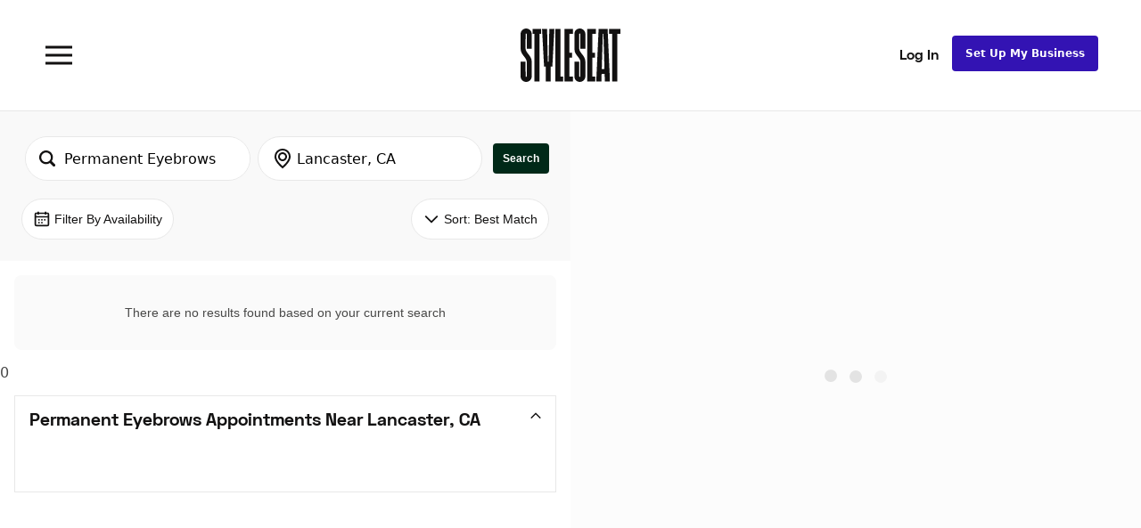

--- FILE ---
content_type: application/javascript; charset=UTF-8
request_url: https://dsifg2gm0y83d.cloudfront.net/scripts/1074.c81e2fe2de6007242967.js
body_size: 17106
content:
"use strict";(self.webpackChunkssMobileApp=self.webpackChunkssMobileApp||[]).push([[1074],{60211:(e,t,r)=>{r.d(t,{n:()=>s});var n=r(28216),o=r(17390),a=r(59429),i=r(77758);const s=()=>{const e=(0,n.v9)(o.default.select.clientNavBar.shouldShow),{loading:t,enabled:r}=(0,a.Ms)(i._P);return{shouldShowClientNav:e,loading:t,isChatGeneralSwitchEnabled:r}}},64353:(e,t,r)=>{r.d(t,{h:()=>se});var n=r(67294),o=r(87097),a=r(39867),i=r(13358),s=r(91206),l=r(27766),c=r(36524),u=r(89086),d=r(47855),p=r(29855),m=r(4735),g=r(67177),h=r(45697),f=r.n(h),b=r(28216),y=r(18103),v=r(12828),w=r(59429),E=r(56971),P=r(31406);const S=({address:e,query:t,date:r,linkTo:o})=>{const[a,i]=n.useState(e),s=(0,w.Mu)();(0,n.useEffect)(()=>{i(e)},[e]);return s?null:n.createElement(g.Z,{className:"_3j_YVTKqmT4EZOgqKAxnq-"},n.createElement(y.t,{query:t||"",setQuery:e=>{o(P.XHq,{q:(0,E.mw)(e),loc:(0,E.mw)(a),date:r,source:"search_bar"})},onClosePopover:()=>{v.Z.track("client_search_popover_closed",{is_mobile:!1})},showSearchButton:!0,showIcon:!0,appearance:"rounded"}))};S.propTypes={address:f().string,date:f().string,query:f().string,linkTo:f().func.isRequired},S.defaultProps={address:"",date:null,query:""};const C=(0,b.$j)(({search:e})=>{var t,r;return{date:e.date,query:e.query,address:null!==(t=e.address)&&void 0!==t?t:null===(r=e.lastSearchLocation)||void 0===r?void 0:r.address}},e=>({linkTo:(t,r,n=!0)=>e.route.go({route:t,params:r,notify:n})}))(S);var O=r(42789),k=r(82725),x=r(98813),j=r(93660),I=r(29136),_=r(82271),Z=r(22840),T=r(870),D=r(36749),B=r(24751),L=r(57037);function M(e,t){var r=Object.keys(e);if(Object.getOwnPropertySymbols){var n=Object.getOwnPropertySymbols(e);t&&(n=n.filter(function(t){return Object.getOwnPropertyDescriptor(e,t).enumerable})),r.push.apply(r,n)}return r}function H(e){for(var t=1;t<arguments.length;t++){var r=null!=arguments[t]?arguments[t]:{};t%2?M(Object(r),!0).forEach(function(t){F(e,t,r[t])}):Object.getOwnPropertyDescriptors?Object.defineProperties(e,Object.getOwnPropertyDescriptors(r)):M(Object(r)).forEach(function(t){Object.defineProperty(e,t,Object.getOwnPropertyDescriptor(r,t))})}return e}function F(e,t,r){return(t=function(e){var t=function(e,t){if("object"!=typeof e||!e)return e;var r=e[Symbol.toPrimitive];if(void 0!==r){var n=r.call(e,t||"default");if("object"!=typeof n)return n;throw new TypeError("@@toPrimitive must return a primitive value.")}return("string"===t?String:Number)(e)}(e,"string");return"symbol"==typeof t?t:t+""}(t))in e?Object.defineProperty(e,t,{value:r,enumerable:!0,configurable:!0,writable:!0}):e[t]=r,e}function q(){return q=Object.assign?Object.assign.bind():function(e){for(var t=1;t<arguments.length;t++){var r=arguments[t];for(var n in r)({}).hasOwnProperty.call(r,n)&&(e[n]=r[n])}return e},q.apply(null,arguments)}const G=e=>{const[t,r]=(0,n.useState)(!1);return n.createElement(a.xu,q({},e,{paddingX:18,paddingY:14,borderBottomColor:i.BrandColor.LightestGrey,borderBottomWidth:1,borderStyle:"solid",onMouseEnter:()=>r(!0),onMouseLeave:()=>r(!1),color:t?i.BrandColor.LightGrey:e.color}))},N=()=>{const e=(0,b.I0)(),[t,r]=(0,n.useState)(!1),[s,l]=(0,n.useState)(!1),u=(0,b.v9)(e=>e.user,(e,t)=>(null==e?void 0:e.userId)===(null==t?void 0:t.userId)&&(null==e?void 0:e.providerId)===(null==t?void 0:t.providerId)),d={isClient:!u.providerId,isProvider:!!u.providerId},p=(0,w.UO)(),m={utm_source:null==p?void 0:p.utm_source,utm_campaign:null==p?void 0:p.utm_campaign,utm_content:null==p?void 0:p.utm_content,utm_medium:null==p?void 0:p.utm_medium,utm_term:null==p?void 0:p.utm_term},g=()=>{!s&&t?l(!0):(r(e=>!e),l(e=>!e))},h=(e,t)=>()=>{v.Z.track(t,d),k.Z.go(e,p)};return!u||u.is_anon||u.providerId?null:n.createElement(a.gF,{onClick:g,onKeyDown:g,role:"presentation",onMouseEnter:()=>{r(!0)},onMouseLeave:()=>{s||r(!1)},position:"relative",alignItems:"center",style:H({},L.Z),testID:"client-my-settings-menu"},n.createElement(a.gF,{space:8,padding:4,alignItems:"center",style:{userSelect:"none"}},n.createElement(x.z,{level:3},"My Settings"),t?n.createElement(T.c,{height:12,width:12}):n.createElement(Z.q,{height:12,width:12})),t?n.createElement(j.Z,{top:28,right:0,testID:"sidebar-menu-list",zIndex:c.oX},n.createElement(I.Z,{color:i.BrandColor.White,borderWidth:1,borderStyle:"solid",borderColor:"#12111117",borderRadius:8,minWidth:246,style:{boxShadow:"0px 4px 4px 0px rgba(18, 17, 17, 0.15)"}},n.createElement(o.Z,{testID:"client-my-account-option",onPress:h(P.qSl,"client_user_dropdown_my_account_clicked")},n.createElement(G,{borderRadiusTop:8},n.createElement(_.ZP,null,"My Account"))),n.createElement(o.Z,{testID:"client-appointments-option",onPress:h(P.QFJ,"client_user_dropdown_appointments_clicked")},n.createElement(G,null,n.createElement(_.ZP,null,"My Appointments"))),n.createElement(o.Z,{onPress:()=>{v.Z.track("client_user_dropdown_blog_clicked",d),(0,D.m)((0,B.x)("https://www.styleseat.com/blog/",m))},testID:"client-blog-option"},n.createElement(G,null,n.createElement(_.ZP,null,"Beauty Blog"))),n.createElement(o.Z,{testID:"setup-my-business-option",onPress:h(P.BtT,"client_user_dropdown_setup_my_business_clicked")},n.createElement(G,null,n.createElement(_.ZP,null,"Set Up My Business"))),n.createElement(o.Z,{testID:"logout-option",onPress:async()=>{v.Z.track("client_user_dropdown_logout_clicked",d),await e.user.logout(),window.location.assign("/")}},n.createElement(G,{borderRadiusBottom:8},n.createElement(_.ZP,null,"Logout"))))):null)};var V=r(22805),R=r(43150),z=r(7305),A=r(19919),W=r(6384),U=r(93717),$=r(17756);const X=({onSetUpMyBusinessClicked:e=()=>{},testID:t,breakpoints:r})=>{const o=r.desktop&&!r.wide?"Set Up My\nBusiness":"Set Up My Business",a=(0,n.useMemo)(()=>r.mobile||r.mobileLayout||r.tablet||r.desktopNarrow,[r]),s=(0,n.useMemo)(()=>({background:i.BrandColor.Purple4,color:i.BrandColor.White,paddingTop:a?0:void 0,paddingBottom:a?0:void 0,paddingLeft:a?6:void 0,paddingRight:a?6:void 0}),[a]),l=(0,n.useMemo)(()=>a?"small":"medium",[a]);return n.createElement(z.Z,{testID:t,style:s,size:l,onClick:e},o)};var Q=r(52413);const K=()=>{const e=(0,b.v9)(R.wl.isLoggedIn),t=(0,b.v9)(R.wl.getLoggedInProviderId),r=(0,b.v9)(e=>e.route.name),o=(0,w.ZS)(),s=(0,w.bF)(),l=(0,$.P)(),[c]=(0,Q.h)();let u=!0;("string"==typeof r&&r.startsWith("provider_signup")||!c)&&(u=!1);const d={color:i.BrandColor.BackInBlack,margin:"auto",background:i.BrandColor.WhiteWash},p=()=>{v.Z.track("provider_homepage_set_up_my_business_link_click",{origin:"header_nav",platform:V.Z.OS}),o(P.BtT,{source:A.EG.HeaderNav})};return t?null:n.createElement(a.gF,{testID:"header-links-parent"},!e&&n.createElement(n.Fragment,null,!(s.mobile||s.mobileNarrow||s.tablet||s.desktopNarrow)&&n.createElement(z.Z,{testID:"header-link-login-button",onClick:()=>(async(e=U.N5.Login)=>{v.Z.track("homepage_login_link_click",{origin:"header_nav",platform:V.Z.OS});try{const{userData:t}=await l({mode:e,origin:A.EG.HeaderNav,loginRequired:!0,entryPoint:"homepage_login_link_click"});null!=t&&t.provider_id&&o(P.MjW,{providerId:t.provider_id})}catch(e){(0,W.Z)(e)}})(U.N5.Login),style:d,size:"large"},n.createElement(x.z,{level:3},"Log In")),u&&n.createElement(a.xu,null,n.createElement(X,{breakpoints:s,onSetUpMyBusinessClicked:p,testID:"header-link-setup-my-business"}))),!t&&e&&n.createElement(a.xu,null,n.createElement(X,{breakpoints:s,onSetUpMyBusinessClicked:p,testID:"header-link-setup-my-business"})))};var Y=r(28784);const J=({providerId:e,isMobile:t=!1})=>t?null:n.createElement(a.gF,{testID:"header-menu-options-container",space:6},n.createElement(N,null),n.createElement(K,null),e?n.createElement(a.gF,{alignItems:"center",justifyContent:"center",zIndex:c.oX},n.createElement(Y.Z,{providerId:e})):null);var ee=r(71900),te=r(578);const re=({showMobileSearch:e,showMobileSearchDot:t,onMobileSearchClick:r})=>e?n.createElement(o.Z,{onPress:r,testID:"mobile-header-search-icon"},n.createElement(a.xu,{alignItems:"center",flexDirection:"column",justifyContent:"center",paddingRight:4},n.createElement(j.Z,{top:0,right:7},n.createElement(ee.Z,{appearance:"client",show:t,testID:"mobile-header-search-dot"})),n.createElement(a.xu,null,n.createElement(te.p,null)))):null;var ne=r(56670);function oe(e,t){var r=Object.keys(e);if(Object.getOwnPropertySymbols){var n=Object.getOwnPropertySymbols(e);t&&(n=n.filter(function(t){return Object.getOwnPropertyDescriptor(e,t).enumerable})),r.push.apply(r,n)}return r}function ae(e){for(var t=1;t<arguments.length;t++){var r=null!=arguments[t]?arguments[t]:{};t%2?oe(Object(r),!0).forEach(function(t){ie(e,t,r[t])}):Object.getOwnPropertyDescriptors?Object.defineProperties(e,Object.getOwnPropertyDescriptors(r)):oe(Object(r)).forEach(function(t){Object.defineProperty(e,t,Object.getOwnPropertyDescriptor(r,t))})}return e}function ie(e,t,r){return(t=function(e){var t=function(e,t){if("object"!=typeof e||!e)return e;var r=e[Symbol.toPrimitive];if(void 0!==r){var n=r.call(e,t||"default");if("object"!=typeof n)return n;throw new TypeError("@@toPrimitive must return a primitive value.")}return("string"===t?String:Number)(e)}(e,"string");return"symbol"==typeof t?t:t+""}(t))in e?Object.defineProperty(e,t,{value:r,enumerable:!0,configurable:!0,writable:!0}):e[t]=r,e}const se=({breakpoints:e,chatUnreadCount:t=0,isMobile:r,showSearchBarInHeader:g,logoSize:h,providerId:f,showAccountButton:b,showMobileSearch:y,showSetupBusinessLink:v,utmParams:E={},borderBottomWidth:S=1,paddingMobileX:k=20,onAccountPress:x,onMobileSearchClick:j,onSetUpMyBusinessClick:I})=>{const _=(0,w.w9)(ne.I);return n.createElement(a.xu,{position:"relative",width:"100%",alignItems:"center",zIndex:c.oX},n.createElement(a.xu,{width:"100%",top:0,paddingX:r?k:48,justifyContent:"center",borderColor:i.BrandColor.LightGrey,borderBottomWidth:S,borderStyle:"solid",borderBottomColor:i.BrandColor.LightGrey,color:i.BrandColor.WhiteWash,testID:"HeaderUI"},n.createElement(a.gF,{justifyContent:"space-between",height:r?O.rM:O.xp,alignItems:"center"},n.createElement(a.gF,{flexGrow:0,flexBasis:"33%",justifyContent:"flex-start",alignItems:"center"},n.createElement(a.xu,{overflow:"visible",paddingRight:20},n.createElement(u.Z,{shouldDisplayOnDesktopSize:!0})),g&&n.createElement(a.gF,{justifyContent:"center",right:0},n.createElement(C,null))),n.createElement(a.xu,{flexGrow:r?1:void 0,flexBasis:"33%",position:"absolute",left:0,right:0,zIndex:c.ep},n.createElement(a.xu,{alignItems:"center"},n.createElement(p.Z,{to:P.w4G,testID:"header-logo",params:E},n.createElement(d.Z,{source:m,style:ae({},h)})))),r&&b&&!_&&n.createElement(o.Z,{onPress:x,testID:"client-my-account-option"},n.createElement(s.T,{Icon:l.o,paddingLeft:0,paddingBottom:0,paddingTop:0,badgePositionLeft:-8,badgePositionTop:-5,badgeSize:t>9?19:16,badgeTestID:"header-unread-count-badge",unreadCount:t})),r&&v&&n.createElement(X,{breakpoints:e,onSetUpMyBusinessClicked:I,testID:"set-up-my-business-link"}),n.createElement(re,{showMobileSearch:y,showMobileSearchDot:!1,onMobileSearchClick:j}),n.createElement(J,{providerId:f,isMobile:r}))))}},17917:(e,t,r)=>{r.d(t,{g:()=>E});var n=r(67294),o=r(28216),a=r(22805),i=r(12828),s=r(56971),l=r(19919),c=r(43150),u=r(58289),d=r(64353),p=r(59429),m=r(92971),g=r(76181),h=r(31406);const f="mobile-header-search-icon-dot-dismissed",b="mobile-header-search-icon-dot-first-seen";function y(){const e=(0,p.bF)(),t=(0,p.nZ)(),[r,o]=(0,p.a$)(),[a,s]=n.useState(!1),l=r.startsWith(h.k_j),c=(t||l)&&(e.mobile||e.tablet||e.desktopNarrow||(null==e?void 0:e.mobileLayout));(0,g.Z)(async()=>{if(c){const e=await(async()=>{const e=(new Date).getTime(),t=await(0,m.getItem)(b);return t?e-t>2592e5:(await(0,m.setItem)(b,e),!1)})(),t=await(async()=>(0,m.getItem)(f))();s(!e&&!t)}},[c]);const u=n.useCallback(async()=>{i.Z.track("client_mobile_header_search_btn_clicked",{dot_shown:a}),await(async()=>(0,m.setItem)(f,!0))(),s(!1)},[a]);return{showDot:a,showMobileSearch:c,dismissDotAndTrackSearchClick:u}}var v=r(35136),w=r(56670);const E=({showSearchBarInHeader:e})=>{const t=(0,p.bF)(),r=(0,o.I0)(),m=(0,p.ZS)(),g=(0,p.Hi)(),f=(0,p.w9)(w.I),b=(0,p.dl)({emitViewedEvent:!f}),[E]=(0,p.h1)(),P=(0,o.v9)(c.wl.isLoggedIn),S=(0,o.v9)(c.wl.getLoggedInProviderId),C=(0,o.v9)(e=>e.route.name),O=(0,o.v9)(({search:e,route:t})=>{var r;return(0,s.A$)((null==e?void 0:e.query)||(null==t||null===(r=t.params)||void 0===r?void 0:r.q)||"")}),k=(0,o.v9)(({search:e,route:t})=>{var r;return""!==(null==e?void 0:e.source)||"generic_search"===(null==t||null===(r=t.params)||void 0===r?void 0:r.ncd_source)}),x=t.mobile||t.tablet||t.mobileLayout||t.desktopNarrow,j=(0,v.I)(t),I=P&&!e,_=(0,n.useMemo)(()=>!!E&&(!P&&!e),[E,P,e]),Z=O&&k?`Search for ${O} on StyleSeat`:"Search on StyleSeat",T=e&&(t.mobile||t.tablet);(0,p.b6)(()=>{r.search.loadLastSearchLocation()});const{showMobileSearch:D,dismissDotAndTrackSearchClick:B}=y(),[L,M]=n.useState(!1),H=(0,n.useCallback)(async()=>{i.Z.track("provider_homepage_set_up_my_business_link_click",{origin:"header_nav",platform:a.Z.OS}),m(h.BtT,{source:l.EG.HeaderNav})},[m]),F=(0,n.useCallback)(()=>{B(),M(!0)},[B]),q=(0,n.useCallback)(e=>{const t=[h._2x,h.ujk];(e===C||t.includes(e)&&t.includes(C))&&M(!1)},[M,C]);return n.createElement(n.Fragment,null,n.createElement(d.h,{breakpoints:t,chatUnreadCount:b,headerSearchBarText:Z,isMobile:x,showSearchBarInHeader:e,logoSize:j,providerId:S,showAccountButton:I,showHeaderSearchBar:T,showMobileSearch:D,showSetupBusinessLink:_,utmParams:g,onAccountPress:()=>{i.Z.track("header_my_account_click"),m(h.qSl)},onMobileSearchClick:F,onSetUpMyBusinessClick:H}),L&&n.createElement(u.r,{source:"client_mobile_header_search_btn",onClose:()=>{M(!1)},onDirectNavigation:q}))}},42789:(e,t,r)=>{function n(e,t){var r=Object.keys(e);if(Object.getOwnPropertySymbols){var n=Object.getOwnPropertySymbols(e);t&&(n=n.filter(function(t){return Object.getOwnPropertyDescriptor(e,t).enumerable})),r.push.apply(r,n)}return r}function o(e){for(var t=1;t<arguments.length;t++){var r=null!=arguments[t]?arguments[t]:{};t%2?n(Object(r),!0).forEach(function(t){a(e,t,r[t])}):Object.getOwnPropertyDescriptors?Object.defineProperties(e,Object.getOwnPropertyDescriptors(r)):n(Object(r)).forEach(function(t){Object.defineProperty(e,t,Object.getOwnPropertyDescriptor(r,t))})}return e}function a(e,t,r){return(t=function(e){var t=function(e,t){if("object"!=typeof e||!e)return e;var r=e[Symbol.toPrimitive];if(void 0!==r){var n=r.call(e,t||"default");if("object"!=typeof n)return n;throw new TypeError("@@toPrimitive must return a primitive value.")}return("string"===t?String:Number)(e)}(e,"string");return"symbol"==typeof t?t:t+""}(t))in e?Object.defineProperty(e,t,{value:r,enumerable:!0,configurable:!0,writable:!0}):e[t]=r,e}r.d(t,{fS:()=>u,rM:()=>i,xp:()=>s});const i=60,s=124,l={height:36,width:65,margin:"auto",resizeMode:"contain"},c={height:60,width:112,margin:"auto",resizeMode:"contain"},u={mobile:l,tablet:o({},l),desktop:c,wide:o(o({},c),{},{margin:"auto",resizeMode:"contain"})}},35136:(e,t,r)=>{r.d(t,{I:()=>o});var n=r(42789);const o=e=>e.tablet||e.desktopNarrow||e.mobileLayout?n.fS.tablet:e.desktop?n.fS.desktop:e.wide?n.fS.wide:n.fS.mobile},18103:(e,t,r)=>{r.d(t,{t:()=>j,Z:()=>I});var n=r(67294),o=r(45697),a=r.n(o),i=r(94184),s=r.n(i),l=r(58808),c=r.n(l),u=r(39867),d=r(13358),p=r(17390),m=r(86528),g=r(81961),h=r(12828),f=r(92290),b=r(83729),y=r(82271),v=r(7305),w=r(98813),E=r(578),P=r(31406),S=r(57037);function C(e,t){var r=Object.keys(e);if(Object.getOwnPropertySymbols){var n=Object.getOwnPropertySymbols(e);t&&(n=n.filter(function(t){return Object.getOwnPropertyDescriptor(e,t).enumerable})),r.push.apply(r,n)}return r}function O(e){for(var t=1;t<arguments.length;t++){var r=null!=arguments[t]?arguments[t]:{};t%2?C(Object(r),!0).forEach(function(t){k(e,t,r[t])}):Object.getOwnPropertyDescriptors?Object.defineProperties(e,Object.getOwnPropertyDescriptors(r)):C(Object(r)).forEach(function(t){Object.defineProperty(e,t,Object.getOwnPropertyDescriptor(r,t))})}return e}function k(e,t,r){return(t=function(e){var t=function(e,t){if("object"!=typeof e||!e)return e;var r=e[Symbol.toPrimitive];if(void 0!==r){var n=r.call(e,t||"default");if("object"!=typeof n)return n;throw new TypeError("@@toPrimitive must return a primitive value.")}return("string"===t?String:Number)(e)}(e,"string");return"symbol"==typeof t?t:t+""}(t))in e?Object.defineProperty(e,t,{value:r,enumerable:!0,configurable:!0,writable:!0}):e[t]=r,e}function x(e){return e.text}class j extends n.Component{constructor(e){super(e),k(this,"text",""),k(this,"janitor",new m.Z),k(this,"apiDebounce",(0,g.Z)(500)),k(this,"autosuggestComponent",n.createRef()),k(this,"handleSuggestionSelected",(e,{suggestion:t,sectionIndex:r})=>{const{nextSearchID:n}=this.props;if(h.Z.track("client_suggestion_selected",{search_id:n,suggestion_text:t.text,section_index:r}),1===r)p.default.dispatch.route.go({route:P._2x,params:{providerId:t.vanity_url,proId:void 0}});else if(2===r)p.default.dispatch.route.go({route:P.y0x,params:{salonId:t.id}});else{const e=function(e){return e.searchQuery}(t);this.text=e,this.props.setQuery(e),this.props.onSearch(e),this.setState({focused:!1,text:e})}this.handleClearSuggestions()}),k(this,"handleSuggestionHighlighted",({suggestion:e})=>{this.apiDebounce(()=>{this.setState({highlightedSuggestion:e})})}),k(this,"handleClearSuggestions",()=>{this.setState({suggestions:[{suggestions:[]}]})}),k(this,"handleLoadSuggestions",({value:e})=>{e?this.apiDebounce(()=>{this.janitor.addPromise((0,f.Z)(e)).then(e=>{const t=[{title:"Services",suggestions:e.services.map((e,t)=>{var r,n;return{text:e.display_text||(null===(r=e.search_query)||void 0===r?void 0:r.query),matchedSubstrings:e.matchedSubstrings,section:0,testId:`search-queryfilter-service-suggestion-${t}`,searchQuery:null===(n=e.search_query)||void 0===n?void 0:n.query}})},{title:"Stylists",suggestions:e.pros.map((e,t)=>({text:e.name,id:e.id,testId:`search-queryfilter-pro-suggestion-${t}`,vanity_url:e.vanity_url,matchedSubstrings:e.matchedSubstrings,section:1}))},{title:"Salons",suggestions:e.salons.map((e,t)=>({text:e.name,id:e.id,testId:`search-queryfilter-salon-suggestion-${t}`,matchedSubstrings:e.matchedSubstrings,section:2}))}];this.setState({suggestions:t})})}):this.handleClearSuggestions()}),k(this,"handleFieldChange",(e,{newValue:t,method:r})=>{let{lastTypedText:n,text:o,queryHasChanged:a}=this.state;"type"===r&&(n=t),"escape"!==r&&(o=t,a=!0),this.text=o,this.setState({lastTypedText:n,text:o,queryHasChanged:a})}),k(this,"handleFieldKeyPress",e=>{const t=e.target.value,r=!this.state.highlightedSuggestion||0===this.state.highlightedSuggestion.section;"Enter"===e.key&&r&&(e.stopPropagation(),this.props.setQuery(t||""),this.props.onSearch(t||""),this.setState({focused:!1,text:t}))}),k(this,"closePopover",()=>{const{onClosePopover:e}=this.props;this.autosuggestComponent.current&&this.autosuggestComponent.current.input.blur(),this.handleClearSuggestions(),"function"==typeof e&&e(this.state.query)}),k(this,"handleFieldGotFocus",e=>{const{onOpenPopover:t}=this.props;e.target.select(),this.setState({focused:!0},()=>{(0,b.oK)()&&setTimeout(()=>{window.scrollTo(0,0)},500)}),"function"==typeof t&&t()}),k(this,"handleFieldLostFocus",e=>{const{onClosePopover:t,onBlur:r}=this.props;this.setState({focused:!1}),this.props.setQueryOnFocusLost&&this.props.setQuery(this.text),"function"==typeof t&&t(this.text),null==r||r(e)}),k(this,"handleSearchClick",()=>{const{text:e}=this,{nextSearchID:t}=this.props;h.Z.track("client_search_clicked",{search_id:t,service_search_text:e}),this.props.setQuery(e||""),this.props.onSearch(e||""),this.closePopover()}),k(this,"getShowSearchButton",()=>{const{focused:e}=this.state,{showSearchButton:t,hideSearchButtonInFocusedView:r}=this.props;return!!t&&(!e||!r)}),k(this,"renderInputComponent",e=>{const{showHeaderText:t,showSearchButton:r,showIcon:o,renderHeader:a,renderInputComponent:i,appearance:l}=this.props,c="rounded"===l;return i?i(O(O({},e),{},{showHeaderText:t,showSearchButton:r,showIcon:o,renderHeader:a})):n.createElement("header",null,t&&n.createElement("h2",null,"Search"),"function"==typeof a&&a(),n.createElement("section",{className:s()("search-input",{"show-icon":o,"show-search-button":r,"with-border-radius":c,"without-search-input-border":c})},n.createElement("input",e),this.getShowSearchButton()&&n.createElement(v.Z,{size:"large",appearance:"primary",testID:"query-filter-search",style:{display:"flex",padding:8,height:c?40:45,borderRadius:c?28:void 0},onClick:this.handleSearchClick},n.createElement(E.p,{color:d.BrandColor.WhiteWash}))))}),k(this,"renderSuggestion",(e,{isHighlighted:t})=>n.createElement(u.gF,{paddingY:12,paddingX:40,color:t?d.BrandColor.Blue1:d.BrandColor.WhiteWash,borderBottomColor:d.BrandColor.LightGrey,borderBottomWidth:1,borderStyle:"solid",testID:e.testId,style:S.Z},n.createElement(y.ZP,null,function(e){const t=/\(.*\)/g,r=e.text.match(t);return null!=r&&r[0]?n.createElement(n.Fragment,null,n.createElement(y.ZP,null,e.text.replace(t,"")),n.createElement(y.ZP,{color:d.BrandColor.Ash},r[0])):n.createElement(y.ZP,null,e.text)}(e)))),k(this,"renderSectionTitle",e=>{var t;return null!==(t=e.suggestions)&&void 0!==t&&t.length?n.createElement(u.gF,{alignItems:"center",paddingX:24,paddingY:12,borderBottomColor:d.BrandColor.LightGrey,borderBottomWidth:1,borderStyle:"solid"},n.createElement(w.z,{level:4},e.title)):""}),k(this,"getSectionSuggestions",e=>null==e?void 0:e.suggestions);const t=e.query||"";this.text=t,this.state={text:t,lastTypedText:t,queryHasChanged:!1,suggestions:[{suggestions:[]}],focused:!1,highlightedSuggestion:null}}componentDidUpdate(e,t){this.props.query!==e.query&&this.setState({text:this.props.query||""}),document.querySelector(".main-content")&&this.state.focused!==t.focused&&(this.state.focused&&h.Z.track("client_search_filter_focused",this.props.tracking),this.state.focused&&"default"===this.props.appearance?document.querySelector(".main-content").classList.add("show-query-filter"):document.querySelector(".main-content").classList.remove("show-query-filter"))}componentWillUnmount(){this.apiDebounce.stop(),this.janitor.cleanup()}render(){const{query:e,appearance:t,style:r}=this.props,{text:o,suggestions:a,focused:i,queryHasChanged:l}=this.state;return n.createElement("section",{className:s()("query-filter-component",{focused:i,"show-mobile-appearance":"mobile-search"===t}),style:r},n.createElement(c(),{multiSection:!0,inputProps:{placeholder:"Service, stylist or salon",value:l?o:e,onChange:this.handleFieldChange,onFocus:this.handleFieldGotFocus,onBlur:this.handleFieldLostFocus,onKeyPress:this.handleFieldKeyPress,"data-testid":"query-input"},focusInputOnSuggestionClick:!1,suggestions:a,onSuggestionsFetchRequested:this.handleLoadSuggestions,onSuggestionsClearRequested:this.handleClearSuggestions,onSuggestionSelected:this.handleSuggestionSelected,onSuggestionHighlighted:this.handleSuggestionHighlighted,getSuggestionValue:x,renderSuggestion:this.renderSuggestion,getSectionSuggestions:this.getSectionSuggestions,renderSectionTitle:this.renderSectionTitle,renderInputComponent:this.renderInputComponent,ref:this.autosuggestComponent}))}}k(j,"propTypes",{query:a().string,setQuery:a().func,onOpenPopover:a().func,onClosePopover:a().func,nextSearchID:a().string,setQueryOnFocusLost:a().bool,showHeaderText:a().bool,showSearchButton:a().bool,hideSearchButtonInFocusedView:a().bool,showIcon:a().bool,appearance:a().oneOf(["default","mobile-search","rounded"]),renderHeader:a().func,renderInputComponent:a().func,style:a().object,onSearch:a().func,tracking:a().object,onBlur:a().func}),k(j,"defaultProps",{query:"",onOpenPopover:null,onClosePopover:null,nextSearchID:null,setQueryOnFocusLost:!1,showHeaderText:!0,showSearchButton:!0,showIcon:!0,appearance:"default",renderHeader:null,renderInputComponent:null,style:{},hideSearchButtonInFocusedView:!1,onSearch:()=>{},setQuery:()=>{},tracking:{},onBlur:null});const I=j},56670:(e,t,r)=>{r.d(t,{I:()=>n});const n="log_in_and_sign_up_hooks_dp1015_20250610"},63315:(e,t,r)=>{r.d(t,{Z:()=>L});var n=r(67294),o=r(45697),a=r.n(o),i=r(89399),s=r(59429),l=r(63250),c=r(39867),u=r(13358),d=r(73660),p=r(9199),m=r(83729),g=r(24751),h=r(82271),f=r(29136),b=r(31599);const y=["children","style"],v=["children"];function w(){return w=Object.assign?Object.assign.bind():function(e){for(var t=1;t<arguments.length;t++){var r=arguments[t];for(var n in r)({}).hasOwnProperty.call(r,n)&&(e[n]=r[n])}return e},w.apply(null,arguments)}function E(e,t){var r=Object.keys(e);if(Object.getOwnPropertySymbols){var n=Object.getOwnPropertySymbols(e);t&&(n=n.filter(function(t){return Object.getOwnPropertyDescriptor(e,t).enumerable})),r.push.apply(r,n)}return r}function P(e){for(var t=1;t<arguments.length;t++){var r=null!=arguments[t]?arguments[t]:{};t%2?E(Object(r),!0).forEach(function(t){S(e,t,r[t])}):Object.getOwnPropertyDescriptors?Object.defineProperties(e,Object.getOwnPropertyDescriptors(r)):E(Object(r)).forEach(function(t){Object.defineProperty(e,t,Object.getOwnPropertyDescriptor(r,t))})}return e}function S(e,t,r){return(t=function(e){var t=function(e,t){if("object"!=typeof e||!e)return e;var r=e[Symbol.toPrimitive];if(void 0!==r){var n=r.call(e,t||"default");if("object"!=typeof n)return n;throw new TypeError("@@toPrimitive must return a primitive value.")}return("string"===t?String:Number)(e)}(e,"string");return"symbol"==typeof t?t:t+""}(t))in e?Object.defineProperty(e,t,{value:r,enumerable:!0,configurable:!0,writable:!0}):e[t]=r,e}function C(e,t){if(null==e)return{};var r,n,o=function(e,t){if(null==e)return{};var r={};for(var n in e)if({}.hasOwnProperty.call(e,n)){if(-1!==t.indexOf(n))continue;r[n]=e[n]}return r}(e,t);if(Object.getOwnPropertySymbols){var a=Object.getOwnPropertySymbols(e);for(n=0;n<a.length;n++)r=a[n],-1===t.indexOf(r)&&{}.propertyIsEnumerable.call(e,r)&&(o[r]=e[r])}return o}const O=r(94473),k=r(64514),x=r(35482),j=r(63115),I=r(36878),_=r(17726),Z=e=>{let{children:t,style:r}=e,o=C(e,y);return n.createElement(h.ZP,w({accessibilityRole:"link",color:u.BrandColor.Silver,style:P({lineHeight:14},r)},o),t)},T=e=>{let{children:t}=e,r=C(e,v);return n.createElement(c.gF,null,n.createElement(Z,r,t))},D=({canShowSubscriptionFeatures:e,utmParams:t})=>n.createElement(c.xu,{testID:"desktop-footer",color:u.BrandColor.PrimaryGreen,paddingTop:28,paddingBottom:20,paddingX:60,alignItems:"center"},n.createElement(c.gF,{space:20,maxWidth:1036},n.createElement(f.Z,{flexGrow:2,flexShrink:2,space:20},n.createElement(f.Z,{accessibilityRole:d.g,space:8},n.createElement(h.ZP,{accessibilityRole:d.z,"aria-level":"2",color:u.BrandColor.WhiteWash,style:{fontSize:16},textTransform:"uppercase"},"About StyleSeat"),n.createElement(h.ZP,{color:u.BrandColor.Silver},"StyleSeat is the online destination for beauty & wellness professionals and clients. Professionals can showcase their work, connect with new and existing clients, and build their business. Clients can discover new services and providers, book appointments online, and get inspired.")),(0,m.rq)()?null:n.createElement(c.gF,{testID:"app-links",space:8},n.createElement(T,{href:"https://itunes.apple.com/us/app/styleseat-hair-nails-massage/id414313281?mt=8",title:"Download on the App Store"},n.createElement(l.Z,{source:I,style:{width:145,height:50}})),n.createElement(T,{href:"https://play.google.com/store/apps/details?id=com.styleseat.promobile&hl=en",title:"Android App on Google Play"},n.createElement(l.Z,{source:_,style:{width:170,height:50}}))),n.createElement(c.gF,null,n.createElement(h.ZP,{appearance:"medium",color:u.BrandColor.Silver},"© ",(new Date).getFullYear()," StyleSeat, Inc. All rights reserved."))),n.createElement(f.Z,{space:12,flexGrow:1,flexShrink:0,paddingRight:20},n.createElement(f.Z,{testID:"Footer-mediaSection",space:8},n.createElement(h.ZP,{accessibilityRole:d.z,"aria-level":"2",color:u.BrandColor.WhiteWash,style:{fontSize:16},textTransform:"uppercase"},"Media"),e&&n.createElement(T,{href:(0,g.x)(`${p.y0}/blog/`,t),target:"_blank"},"StyleSeat Blog"),n.createElement(T,{href:"mailto:press@styleseat.com",target:"_blank"},"Press")),e&&n.createElement(f.Z,{space:8},n.createElement(h.ZP,{accessibilityRole:d.z,"aria-level":"2",color:u.BrandColor.WhiteWash,style:{fontSize:16},textTransform:"uppercase"},"Talk to us"),n.createElement(T,{testID:"footer-support-link",href:(0,g.x)(b.U2,t),target:"_blank"},"StyleSeat Help Center"))),n.createElement(f.Z,{space:20,flexGrow:1,flexShrink:0},n.createElement(f.Z,{space:12},n.createElement(T,{textTransform:"uppercase",href:(0,g.x)(`${p.y0}/search`,t)},"Find Professionals"),e&&n.createElement(T,{textTransform:"uppercase",href:(0,g.x)(`${p.y0}/join`,t),target:"_self"},"Get Listed"),n.createElement(T,{textTransform:"uppercase",href:(0,g.x)("https://mss.styleseat.com/aboutus/",t),target:"_self"},"Team"),n.createElement(T,{textTransform:"uppercase",href:(0,g.x)(`${p.y0}/careers`,t),target:"_self"},"Careers"),n.createElement(T,{textTransform:"uppercase",href:(0,g.x)(`${p.y0}/tos-for-professionals`,t),target:"_self"},"Terms for Pros"),n.createElement(T,{textTransform:"uppercase",href:(0,g.x)(`${p.y0}/tos-for-clients`,t),target:"_self"},"Terms for Clients"),n.createElement(T,{textTransform:"uppercase",href:(0,g.x)(`${p.y0}/privacy`,t),target:"_self"},"Privacy"),n.createElement(T,{textTransform:"uppercase",href:(0,g.x)("https://vdp.styleseat.com",t),target:"_self"},"Security"),n.createElement(T,{textTransform:"uppercase",href:(0,g.x)(`${p.y0}/sitemap`,t),target:"_self"},"Sitemap")),n.createElement(c.gF,{space:4},n.createElement(T,{href:"https://www.facebook.com/styleseat",target:"_blank",title:"Facebook"},n.createElement(l.Z,{source:O,style:{height:30,width:30}})),n.createElement(T,{href:"https://twitter.com/StyleSeat",target:"_blank",title:"Twitter"},n.createElement(l.Z,{source:k,style:{height:30,width:30}})),n.createElement(T,{href:"https://www.pinterest.com/styleseat/",target:"_blank",title:"Pinterest"},n.createElement(l.Z,{source:x,style:{height:30,width:30}})),n.createElement(T,{href:"https://www.instagram.com/styleseat/",target:"_blank",title:"Instagram"},n.createElement(l.Z,{source:j,style:{height:30,width:30}})))))),B=({canShowSubscriptionFeatures:e})=>{const{desktop:t}=(0,s.bF)(),r=(0,i.Z)();return t?n.createElement(D,{canShowSubscriptionFeatures:e,utmParams:r}):null};B.propTypes={canShowSubscriptionFeatures:a().bool.isRequired};const L=B},4010:(e,t,r)=>{r.d(t,{Z:()=>m});var n=r(67294),o=r(82725),a=r(45697),i=r(39867),s=r(87097),l=r(17897);const c=({onPress:e})=>n.createElement(s.Z,{onPress:e,testID:"navigateBack"},n.createElement(i.xu,{minWidth:0,minHeight:40,justifyContent:"center",alignItems:"center"},n.createElement(l.D,{direction:"left",height:20,width:20})));c.propTypes={onPress:a.func},c.defaultProps={onPress:null};const u=c;var d=r(31406),p=r(59429);const m=({onBackPress:e,renderFunc:t})=>{const r=(0,p.UO)(),a=()=>{o.Z.goBack(d.w4G,r),null==e||e()};return t?t(a):n.createElement(u,{onPress:a})}},40131:(e,t,r)=>{r.d(t,{U:()=>s,f:()=>l});var n=r(28216),o=r(59429),a=r(53813),i=r(17390);const s=()=>(0,o.H0)(a.mr,a.az),l=()=>{const e=s(),t=(0,n.v9)(i.default.select.userPersonalization.carouselData),r=(0,n.v9)(i.default.select.userPersonalization.isLoading),o=(0,n.v9)(i.default.select.userPersonalization.initialized);if(!e)return!1;return!o||r&&!o||!!t&&!r}},89086:(e,t,r)=>{r.d(t,{Z:()=>Ze});var n=r(67294),o=r(45697),a=r.n(o),i=r(22805),s=r(28216),l=r(82725),c=r(12828),u=r(83729),d=r(67411),p=r(87097),m=r(39867),g=r(2917);const h={"./SidebarToggle.module.scss":{"sidebar-toggle":"EV8Buihe5ihVlGyM2CATk","hidden-on-desktop":"_1d-SuELVg8Q_bPMB6mjxce","toggle-transparent":"_1S1AWFGT3DhBMPb2ksc88g","toggle-light":"_1guYiXhAOMVPNX8ab5WNAC","toggle-dark":"_37_Yxe7DTJ0p3SHx6DXgQ1"}};const f=({toggle:e,shouldDisplayOnDesktopSize:t,size:r=24})=>n.createElement(p.Z,{onPress:e,testID:"sidebar-toggle",className:(0,d.Z)(t?"":"hidden-on-desktop",h,{autoResolveMultipleImports:!0,handleMissingStyleName:"warn"})},n.createElement(m.xu,{width:t?void 0:40,height:t?void 0:40,alignItems:"center",justifyContent:"center"},n.createElement(g.f,{width:r,height:r})));var b=r(19919),y=r(36749),v=r(56706),w=r(13358),E=r(7305),P=r(82188),S=r(51032),C=r(35731),O=r(23289),k=r(93073),x=r(77917),j=r(82271),I=(r(88017),r(28250)),_=r(58791),Z=r(11436),T=r(578),D=r(296),B=r(27766);const L=({width:e=24,height:t=24,color:r=w.BrandColor.BackInBlack})=>n.createElement("svg",{xmlns:"http://www.w3.org/2000/svg",width:e,height:t,viewBox:"0 0 24 24",fill:"none"},n.createElement("path",{d:"M7 20L2 15L7 10L8.4 11.425L5.825 14H13V16H5.825L8.4 18.575L7 20ZM17 14L15.6 12.575L18.175 10H11V8H18.175L15.6 5.425L17 4L22 9L17 14Z",fill:r}));var M=r(29136),H=r(45091);const F=({name:e,testID:t,onPress:r,children:o})=>n.createElement(p.Z,{onPress:()=>{c.Z.track(e),"function"==typeof r&&r()},testID:t},o);var q=r(2380);function G(){return G=Object.assign?Object.assign.bind():function(e){for(var t=1;t<arguments.length;t++){var r=arguments[t];for(var n in r)({}).hasOwnProperty.call(r,n)&&(e[n]=r[n])}return e},G.apply(null,arguments)}const N=({isLoggedIn:e,isProvider:t,referralEntrypointProps:r,goToSearch:o,onLogin:a,switchToBusiness:i,onSignUp:s,goToHome:l,goToMyAccount:c,goToMyAppointments:u})=>n.createElement(M.Z,{padding:20,space:16},!e&&n.createElement(j.ZP,{appearance:"larger",weight:"bold"},"For Clients"),n.createElement(H.C,{color:w.BrandColor.LightGrey,appearance:"extrathin",paddingTop:20}),!e&&n.createElement(F,{name:"sidebar-sign-up-to-book-clicked",testID:"sidebar-sign-up-to-book-option",onPress:s},n.createElement(m.gF,{space:16},n.createElement(_.i,{width:20,height:20}),n.createElement(j.ZP,{weight:"bold"},"Sign up to book")),n.createElement(H.C,{color:w.BrandColor.LightGrey,appearance:"extrathin",paddingTop:20})),t&&n.createElement(F,{name:"sidebar-switch-to-business-clicked",testID:"sidebar-switch-to-business-option",onPress:i},n.createElement(m.gF,{space:16},n.createElement(L,{width:20,height:20}),n.createElement(j.ZP,null,"Switch to business")),n.createElement(H.C,{color:w.BrandColor.LightGrey,appearance:"extrathin",paddingTop:20})),n.createElement(F,{name:"sidebar-home-clicked",testID:"sidebar-home-option",onPress:l},n.createElement(m.gF,{space:16},n.createElement(Z.$,{width:20,height:20}),n.createElement(j.ZP,null,"Home")),n.createElement(H.C,{color:w.BrandColor.LightGrey,appearance:"extrathin",paddingTop:20})),n.createElement(F,{name:"sidebar-search-clicked",testID:"sidebar-search-option",onPress:o},n.createElement(m.gF,{space:16},n.createElement(T.p,{width:20,height:20}),n.createElement(j.ZP,null,"Search")),n.createElement(H.C,{color:w.BrandColor.LightGrey,appearance:"extrathin",paddingTop:20})),e&&n.createElement(F,{name:"sidebar-my-appointments-clicked",testID:"sidebar-my-appointments-option",onPress:u},n.createElement(m.gF,{space:16},n.createElement(D.X,{width:20,height:20}),n.createElement(j.ZP,null,"My Appointments")),n.createElement(H.C,{color:w.BrandColor.LightGrey,appearance:"extrathin",paddingTop:20})),e&&n.createElement(F,{name:"sidebar-my-account-clicked",testID:"sidebar-my-account-option",onPress:c},n.createElement(m.gF,{space:16},n.createElement(B.o,{width:20,height:20}),n.createElement(j.ZP,null,"My Account")),n.createElement(H.C,{color:w.BrandColor.LightGrey,appearance:"extrathin",paddingTop:20})),n.createElement(q.N,G({},r,{renderTrigger:t=>n.createElement(F,{name:"sidebar-get-50-clicked",testID:"sidebar-get-50-option",onPress:e?t:a},n.createElement(m.gF,{space:16},n.createElement(P.P,{width:20,height:20}),n.createElement(j.ZP,null,"Get $50")),n.createElement(H.C,{color:w.BrandColor.LightGrey,appearance:"extrathin",paddingTop:20}))})));var V=r(55096),R=r(65312);const z=({width:e=24,height:t=24,color:r=w.O9.blackInBlack})=>n.createElement("svg",{width:e,height:t,viewBox:"0 0 24 24",fill:"none",xmlns:"http://www.w3.org/2000/svg"},n.createElement("path",{fillRule:"evenodd",clipRule:"evenodd",d:"M17.8065 1.44153L19.4655 2.55847L13.2055 11.8568L15.5552 15.3469C16.0033 15.1732 16.4905 15.078 17 15.078C19.2091 15.078 21 16.8689 21 19.078C21 21.2871 19.2091 23.078 17 23.078C14.7909 23.078 13 21.2871 13 19.078C13 18.1023 13.3494 17.2081 13.9298 16.5139L12 13.6474L10.0702 16.5139C10.6506 17.2081 11 18.1023 11 19.078C11 21.2871 9.20914 23.078 7 23.078C4.79086 23.078 3 21.2871 3 19.078C3 16.8689 4.79086 15.078 7 15.078C7.50946 15.078 7.99667 15.1732 8.44481 15.3469L10.7945 11.8568L4.53448 2.55847L6.19352 1.44153L12 10.0662L17.8065 1.44153ZM9 19.078C9 20.1826 8.10457 21.078 7 21.078C5.89543 21.078 5 20.1826 5 19.078C5 17.9734 5.89543 17.078 7 17.078C8.10457 17.078 9 17.9734 9 19.078ZM19 19.078C19 20.1826 18.1046 21.078 17 21.078C15.8954 21.078 15 20.1826 15 19.078C15 17.9734 15.8954 17.078 17 17.078C18.1046 17.078 19 17.9734 19 19.078Z",fill:r}));function A(e){const{width:t=24,height:r=24}=e;return n.createElement("svg",{width:t,height:r,xmlns:"http://www.w3.org/2000/svg",viewBox:"0 0 24 24",fill:"none"},n.createElement("path",{d:"M3 21V19L5 17V21H3ZM7 21V15L9 13V21H7ZM11 21V13L13 15.025V21H11ZM15 21V15.025L17 13.025V21H15ZM19 21V11L21 9V21H19ZM3 15.825V13L10 6L14 10L21 3V5.825L14 12.825L10 8.825L3 15.825Z",fill:"black"}))}A.defaultProps={width:24,height:24};const W=A;var U=r(31406);const $=({isProvider:e,linkTo:t,goToExternalPage:r})=>n.createElement(M.Z,{padding:20,space:16},n.createElement(j.ZP,{appearance:"larger",weight:"bold"},"For Professionals"),n.createElement(H.C,{color:w.BrandColor.LightGrey,appearance:"extrathin",paddingTop:20}),!e&&n.createElement(F,{name:"sidebar-set-up-my-business-clicked",testID:"sidebar-set-up-my-business-option",onPress:()=>t(U.BtT)},n.createElement(m.gF,{space:16},n.createElement(_.i,{width:20,height:20}),n.createElement(j.ZP,{weight:"bold"},"Set up my business")),n.createElement(H.C,{color:w.BrandColor.LightGrey,appearance:"extrathin",paddingTop:20})),n.createElement(F,{name:"sidebar-how-to-get-started-clicked",testID:"sidebar-how-to-get-started-option",onPress:()=>r("join")},n.createElement(m.gF,{space:16},n.createElement(V.i,{width:20,height:20}),n.createElement(j.ZP,null,"How to get started")),n.createElement(H.C,{color:w.BrandColor.LightGrey,appearance:"extrathin",paddingTop:20})),n.createElement(F,{name:"sidebar-grown-your-business-clicked",testID:"sidebar-grown-your-business-option",onPress:()=>r("join/grow-your-business")},n.createElement(m.gF,{space:16},n.createElement(W,{width:20,height:20}),n.createElement(j.ZP,null,"Grow your business")),n.createElement(H.C,{color:w.BrandColor.LightGrey,appearance:"extrathin",paddingTop:20})),n.createElement(F,{name:"sidebar-manage-your-business-clicked",testID:"sidebar-manage-your-business-option",onPress:()=>r("join/manage-your-business")},n.createElement(m.gF,{space:16},n.createElement(R.k,{width:20,height:20}),n.createElement(j.ZP,null,"Manage your business")),n.createElement(H.C,{color:w.BrandColor.LightGrey,appearance:"extrathin",paddingTop:20})),n.createElement(F,{name:"sidebar-elevate-your-client-experience-clicked",testID:"sidebar-elevate-your-client-experience-option",onPress:()=>r("join/elevate-your-client-experience")},n.createElement(m.gF,{space:16},n.createElement(z,{width:20,height:20}),n.createElement(j.ZP,null,"Elevate your client experience")),n.createElement(H.C,{color:w.BrandColor.LightGrey,appearance:"extrathin",paddingTop:20})));var X=r(67177),Q=r(63451);function K(e,t){var r=Object.keys(e);if(Object.getOwnPropertySymbols){var n=Object.getOwnPropertySymbols(e);t&&(n=n.filter(function(t){return Object.getOwnPropertyDescriptor(e,t).enumerable})),r.push.apply(r,n)}return r}function Y(e){for(var t=1;t<arguments.length;t++){var r=null!=arguments[t]?arguments[t]:{};t%2?K(Object(r),!0).forEach(function(t){J(e,t,r[t])}):Object.getOwnPropertyDescriptors?Object.defineProperties(e,Object.getOwnPropertyDescriptors(r)):K(Object(r)).forEach(function(t){Object.defineProperty(e,t,Object.getOwnPropertyDescriptor(r,t))})}return e}function J(e,t,r){return(t=function(e){var t=function(e,t){if("object"!=typeof e||!e)return e;var r=e[Symbol.toPrimitive];if(void 0!==r){var n=r.call(e,t||"default");if("object"!=typeof n)return n;throw new TypeError("@@toPrimitive must return a primitive value.")}return("string"===t?String:Number)(e)}(e,"string");return"symbol"==typeof t?t:t+""}(t))in e?Object.defineProperty(e,t,{value:r,enumerable:!0,configurable:!0,writable:!0}):e[t]=r,e}const ee=({displayDeveloperMenu:e,goToExternalPage:t,openTerms:r,openPrivacy:o,openHelpCenter:a,showProOnboardingEntryPoints:s})=>n.createElement(M.Z,{padding:20,space:4},n.createElement(m.gF,{justifyContent:"space-between"},n.createElement(j.ZP,{appearance:"large",weight:"bold"},"StyleSeat"),n.createElement(Q.z,{onSecretClick:e,onClick:()=>{}},n.createElement(X.Z,{testID:"unique-id-square",style:Y({minWidth:50,height:"100%",minHeight:40},i.Z.select({web:{cursor:"initial"}}))}))),n.createElement(H.C,{color:w.BrandColor.LightGrey,appearance:"extrathin",paddingTop:20}),s&&n.createElement(n.Fragment,null,n.createElement(F,{name:"sidebar-blog-clicked",testID:"sidebar-blog-menu",onPress:()=>t("blog")},n.createElement(j.ZP,null,"Blog")),n.createElement(H.C,{color:w.BrandColor.LightGrey,appearance:"extrathin",paddingTop:20})),s&&n.createElement(n.Fragment,null,n.createElement(F,{name:"sidebar-help-center-clicked",testID:"sidebar-help-center-menu",onPress:a},n.createElement(j.ZP,null,"Help Center")),n.createElement(H.C,{color:w.BrandColor.LightGrey,appearance:"extrathin",paddingTop:20})),n.createElement(F,{name:"sidebar-careers-clicked",testID:"sidebar-careers-menu",onPress:()=>t("careers")},n.createElement(j.ZP,null,"Careers")),n.createElement(H.C,{color:w.BrandColor.LightGrey,appearance:"extrathin",paddingTop:20}),n.createElement(F,{name:"sidebar-terms-of-service-clicked",testID:"sidebar-terms-of-service-menu",onPress:r},n.createElement(j.ZP,null,"Terms of service for Pros")),n.createElement(H.C,{color:w.BrandColor.LightGrey,appearance:"extrathin",paddingTop:20}),n.createElement(F,{name:"sidebar-privacy-clicked",testID:"sidebar-privacy-menu",onPress:o},n.createElement(j.ZP,null,"Privacy")),n.createElement(H.C,{color:w.BrandColor.LightGrey,appearance:"extrathin",paddingTop:20}),n.createElement(F,{name:"sidebar-sitemap-clicked",testID:"sidebar-sitemap-menu",onPress:()=>t("sitemap")},n.createElement(j.ZP,null,"Sitemap")),n.createElement(H.C,{color:w.BrandColor.LightGrey,appearance:"extrathin",paddingTop:20})),te=({width:e=24,height:t=24,color:r=w.BrandColor.BackInBlack})=>n.createElement("svg",{xmlns:"http://www.w3.org/2000/svg",width:e,height:t,viewBox:"0 0 42 43",fill:r},n.createElement("path",{d:"M42 21.0278C42 31.629 34.1374 40.3929 23.924 41.8155C22.9687 41.9485 21.9916 42.0174 21 42.0174C19.8548 42.0174 18.7314 41.9255 17.6358 41.749C7.63769 40.1403 0 31.4743 0 21.0266C0 9.43441 9.40201 0.0371094 21 0.0371094C32.598 0.0371094 42 9.43441 42 21.0266V21.0278Z",fill:"#1C1C1B"}),n.createElement("path",{d:"M27.4937 7.84705H14.5063C10.9182 7.84705 8 10.8226 8 14.4811V26.5964C8 30.2549 10.9182 33.2305 14.5063 33.2305H27.4937C31.0818 33.2305 34 30.2549 34 26.5964V14.4811C34 10.8226 31.0818 7.84705 27.4937 7.84705ZM10.2949 14.4811C10.2949 12.1131 12.1839 10.1871 14.5063 10.1871H27.4937C29.8161 10.1871 31.7051 12.1131 31.7051 14.4811V26.5964C31.7051 28.9644 29.8161 30.8904 27.4937 30.8904H14.5063C12.1839 30.8904 10.2949 28.9644 10.2949 26.5964V14.4811Z",fill:"white"}),n.createElement("path",{d:"M21.5 26.3968C24.5327 26.3968 27 23.769 27 20.5391C27 17.3092 24.5327 14.6814 21.5 14.6814C18.4674 14.6814 16 17.3092 16 20.5391C16 23.769 18.4674 26.3968 21.5 26.3968ZM21.5 16.9036C23.3825 16.9036 24.9135 18.5342 24.9135 20.5391C24.9135 22.5441 23.3825 24.1746 21.5 24.1746C19.6175 24.1746 18.0865 22.5441 18.0865 20.5391C18.0865 18.5342 19.6175 16.9036 21.5 16.9036Z",fill:"white"})),re=({width:e=24,height:t=24})=>n.createElement("svg",{xmlns:"http://www.w3.org/2000/svg",version:"1.1",width:e,height:t,viewBox:"0 0 256 256"},n.createElement("g",{transform:"translate(1.4065934065934016 1.4065934065934016) scale(2.81 2.81)"},n.createElement("polygon",{points:"24.89,23.01 57.79,66.99 65.24,66.99 32.34,23.01 ",transform:"  matrix(1 0 0 1 0 0) "}),n.createElement("path",{d:"M 45 0 L 45 0 C 20.147 0 0 20.147 0 45 v 0 c 0 24.853 20.147 45 45 45 h 0 c 24.853 0 45 -20.147 45 -45 v 0 C 90 20.147 69.853 0 45 0 z M 56.032 70.504 L 41.054 50.477 L 22.516 70.504 h -4.765 L 38.925 47.63 L 17.884 19.496 h 16.217 L 47.895 37.94 l 17.072 -18.444 h 4.765 L 50.024 40.788 l 22.225 29.716 H 56.032 z",transform:"matrix(1 0 0 1 0 0)"}))),ne=({width:e=24,height:t=24,color:r=w.BrandColor.BackInBlack})=>n.createElement("svg",{xmlns:"http://www.w3.org/2000/svg",width:e,height:t,viewBox:"0 0 42 43",fill:r},n.createElement("path",{d:"M42 21.0278C42 31.629 34.1374 40.3929 23.924 41.8155C22.9687 41.9485 21.9916 42.0174 21 42.0174C19.8548 42.0174 18.7314 41.9255 17.6358 41.749C7.63769 40.1403 0 31.4743 0 21.0266C0 9.43441 9.40201 0.0371094 21 0.0371094C32.598 0.0371094 42 9.43441 42 21.0266V21.0278Z",fill:"#1C1C1B"}),n.createElement("path",{d:"M23.3948 16.3021V20.9815H28.9988L28.1115 27.2863H23.3948V41.8106C22.4488 41.9467 21.4813 42.0172 20.4994 42.0172C19.3654 42.0172 18.253 41.9232 17.1681 41.7426V27.2863H12V20.9815H17.1681V15.2569C17.1681 11.7044 19.9558 8.82349 23.396 8.82349V8.8272C23.4056 8.8272 23.4151 8.82349 23.4247 8.82349H29V14.2747H25.3574C24.2737 14.2747 23.396 15.1814 23.396 16.3009L23.3948 16.3021Z",fill:"white"}));var oe=r(33852),ae=r(70556),ie=r(15365);function se(){return se=Object.assign?Object.assign.bind():function(e){for(var t=1;t<arguments.length;t++){var r=arguments[t];for(var n in r)({}).hasOwnProperty.call(r,n)&&(e[n]=r[n])}return e},se.apply(null,arguments)}const le=({isLoggedIn:e,isProvider:t,user:r,linkTo:o,onClose:a,onLogin:i,onSocialClick:s,openPrivacy:l,openTerms:c,openSearchModal:u,switchToBusiness:d,onSignUp:g,goToExternalPage:h,openHelpCenter:f,goToHome:b,goToMyAccount:y,goToMyAppointments:_,displayDeveloperMenu:Z,showProOnboardingEntryPoints:T})=>{const[D,B]=(0,n.useState)(!1),L=(0,ie.D)({target:ae.Dm.PLATFORM,location:"client_promotions_page",message:oe.k});return n.createElement(C.Z,{name:"sidebar",animationStyle:"slideRight"},n.createElement(O.Z,{position:"sidebar"},n.createElement(k.Z,{alignItems:"center",renderRightAction:()=>n.createElement(x.Z,{onCloseRequest:()=>a()})}),n.createElement(v.Z,{showsVerticalScrollIndicator:!1},n.createElement(m.xu,null,!e&&n.createElement(m.xu,{paddingLeft:16,width:110,paddingTop:20,minHeight:40},n.createElement(F,{name:"sidebar-login-clicked",testID:"sidebar-login-option"},n.createElement(E.Z,{size:"medium",appearance:"primary",onClick:i},"Log In")))),n.createElement(m.xu,{paddingX:16,paddingTop:20},n.createElement(q.N,se({},L,{renderTrigger:t=>n.createElement(F,{name:"sidebar-50-for-you-50-for-a-friend-clicked",testID:"sidebar-50-for-you-50-for-a-friend-option",onPress:e?t:i},n.createElement(m.xu,{style:{backgroundColor:w.BrandColor.Green1,borderRadius:4},minHeight:52},n.createElement(m.gF,{space:10,paddingLeft:12,alignItems:"center",width:"100%",style:{margin:"auto"}},n.createElement(P.P,{width:20,height:20}),n.createElement(m.xu,{width:"80%"},n.createElement(j.ZP,{weight:"bold"},"$50 for you, $50 for a friend!")),n.createElement(S.X,null))))}))),e&&n.createElement(m.gF,{paddingTop:20,paddingLeft:20},n.createElement(j.ZP,{appearance:"larger",weight:"bold"},`👋 Hi, ${r.first_name}`)),!e&&n.createElement(m.xu,null,T&&n.createElement($,{isProvider:t,linkTo:o,goToExternalPage:h}),n.createElement(N,{isLoggedIn:e,isProvider:t,referralEntrypointProps:L,goToSearch:u,onLogin:i,switchToBusiness:d,onSignUp:g,goToHome:b,goToMyAccount:y,goToMyAppointments:_}),n.createElement(ee,{showProOnboardingEntryPoints:T,goToExternalPage:h,openTerms:c,openPrivacy:l,openHelpCenter:f,displayDeveloperMenu:Z})),e&&n.createElement(m.xu,null,n.createElement(N,{isLoggedIn:e,isProvider:t,referralEntrypointProps:L,goToSearch:u,onLogin:i,switchToBusiness:d,onSignUp:g,goToHome:b,goToMyAccount:y,goToMyAppointments:_}),T&&n.createElement($,{isProvider:t,linkTo:o,goToExternalPage:h}),n.createElement(ee,{showProOnboardingEntryPoints:T,goToExternalPage:h,openTerms:c,openPrivacy:l,openHelpCenter:f,displayDeveloperMenu:Z})),n.createElement(m.xu,{padding:20},n.createElement(j.ZP,{appearance:"medium",weight:"bold"},"Follow us"),n.createElement(m.gF,{space:16,paddingTop:16},n.createElement(p.Z,{onPress:e=>s(e,"facebook")},n.createElement(ne,{width:42,height:42})),n.createElement(p.Z,{onPress:e=>s(e,"instagram")},n.createElement(te,{width:42,height:42})),n.createElement(p.Z,{onPress:e=>s(e,"twitter")},n.createElement(re,{width:42,height:42})))))),D&&n.createElement(I.L,{onClose:()=>B(!1)}))};var ce=r(29851),ue=r(59429),de=r(43150),pe=r(40131),me=r(58289),ge=r(9199),he=r(24751),fe=r(31599),be=r(6384),ye=r(52413),ve=r(17756),we=r(93717);function Ee(e,t){var r=Object.keys(e);if(Object.getOwnPropertySymbols){var n=Object.getOwnPropertySymbols(e);t&&(n=n.filter(function(t){return Object.getOwnPropertyDescriptor(e,t).enumerable})),r.push.apply(r,n)}return r}function Pe(e,t,r){return(t=function(e){var t=function(e,t){if("object"!=typeof e||!e)return e;var r=e[Symbol.toPrimitive];if(void 0!==r){var n=r.call(e,t||"default");if("object"!=typeof n)return n;throw new TypeError("@@toPrimitive must return a primitive value.")}return("string"===t?String:Number)(e)}(e,"string");return"symbol"==typeof t?t:t+""}(t))in e?Object.defineProperty(e,t,{value:r,enumerable:!0,configurable:!0,writable:!0}):e[t]=r,e}const Se=({isSidebarDisplayed:e,handleClose:t})=>{const r=(0,ue.ZS)(),o=(0,s.I0)(),a={source:"hamburger_menu"},i=(0,ue.dD)(),l=(0,s.v9)(de.wl.isLoggedIn),d=(0,s.v9)(de.wl.isProvider),p=(0,s.v9)(e=>e.search),[m,g]=(0,n.useState)(!1),[h,f]=(0,n.useState)(),[v,w]=(0,n.useState)(!1),E=(0,s.v9)(e=>e.user),P=(!!(0,u.oK)()||(0,u.dl)())&&window.appAvailability,[S]=(0,ye.h)(),C=(0,ve.P)(),O=(0,pe.U)(),k=(e,r)=>{e.preventDefault();const n=!!(0,u.oK)();let o,a,i,s;switch(r){case"facebook":o="https://www.facebook.com/484439085178",a=n?"https://www.facebook.com/484439085178":"fb://page/484439085178",i=n?"fb://":"com.facebook.katana",s=r;break;case"instagram":o="https://instagram.com/styleseat/",a="instagram://user?username=styleseat",i=n?"instagram://":"com.instagram.android",s=r;break;default:o="https://twitter.com/styleseat",a="twitter://user?screen_name=styleseat",i=n?"twitter://":"com.twitter.android",s=r}c.Z.track("C Clicked Follow SS",{follow_channel:s,follow_source:"sidebar"}),P?window.appAvailability.check(i,()=>{window.open(a,"_system","location=yes")},()=>{(0,y.m)(o,"_system","location=yes")}):(0,y.m)(o,"_blank"),t()},x=async()=>{t();try{await C({mode:we.N5.Login,origin:b.EG.HeaderNav,useNewExperience:!0,loginRequired:!1,entryPoint:"sidebar_login_button_click"}),o.route.goToLandingPage()}catch(e){(0,be.Z)(e)}},j=()=>{t(),i?g(!0):r(U.XHq)},_=(e="",t="_self")=>{(0,y.m)((0,he.x)(`${ge.y0}/${e}`,function(e){for(var t=1;t<arguments.length;t++){var r=null!=arguments[t]?arguments[t]:{};t%2?Ee(Object(r),!0).forEach(function(t){Pe(e,t,r[t])}):Object.getOwnPropertyDescriptors?Object.defineProperties(e,Object.getOwnPropertyDescriptors(r)):Ee(Object(r)).forEach(function(t){Object.defineProperty(e,t,Object.getOwnPropertyDescriptor(r,t))})}return e}({source:"hamburger_menu"},a)),P?"_system":t)},Z=()=>{o.user.setUseClientExperience(!1),o.route.goToLandingPage()},T=async()=>{t();try{await C({mode:we.N5.Signup,origin:b.EG.HeaderNav,useNewExperience:!0,loginRequired:!1,entryPoint:"sidebar_sign_up_to_book_button_click"}),o.route.goToLandingPage()}catch(e){(0,be.Z)(e)}},D=()=>{t(),o.route.goToLandingPage({isRedirectingToSearchPage:i&&O})},B=()=>{t(),r(U.qSl)},L=()=>{t(),r(i?U.BNN:U.QFJ)};return n.createElement(n.Fragment,null,e&&(c.Z.track("StyleSeat HomePage Hamburger Viewed",{loggedIn:l,isProvider:d,isClient:l&&!d}),n.createElement(le,{linkTo:r,isLoggedIn:l,isProvider:d,user:E,onClose:t,onLogin:x,onSocialClick:k,openPrivacy:()=>f(ce.h.PrivacyPolicyInfo),openTerms:()=>f(ce.h.ProTermsOfService),openSearchModal:j,switchToBusiness:Z,onSignUp:T,goToExternalPage:_,openHelpCenter:()=>(0,y.m)(fe.U2,P?"_system":"_self"),goToHome:D,goToMyAccount:B,goToMyAppointments:L,displayDeveloperMenu:()=>w(!0),showProOnboardingEntryPoints:S})),h&&n.createElement(ce.C,{doc:h,onDismiss:()=>f(null)}),m&&n.createElement(me.r,{query:p.query,source:"hamburguer_menu",onClose:()=>g(!1)}),v&&n.createElement(I.L,{onClose:()=>w(!1)}))};var Ce=r(4010),Oe=r(60211);const ke=["stateName","toggle","close","shouldDisplayOnDesktopSize","route"];function xe(){return xe=Object.assign?Object.assign.bind():function(e){for(var t=1;t<arguments.length;t++){var r=arguments[t];for(var n in r)({}).hasOwnProperty.call(r,n)&&(e[n]=r[n])}return e},xe.apply(null,arguments)}const je=["","start","home","consumer.account",U.QFJ,U.uT4,U.XHq,"consumer.discover","profile","virtual_landing"],Ie=["consumer.trackedsignup",U.b6b],_e=e=>{var t,r;let{stateName:o,toggle:a,close:d,shouldDisplayOnDesktopSize:p=!1,route:m}=e,g=function(e,t){if(null==e)return{};var r,n,o=function(e,t){if(null==e)return{};var r={};for(var n in e)if({}.hasOwnProperty.call(e,n)){if(-1!==t.indexOf(n))continue;r[n]=e[n]}return r}(e,t);if(Object.getOwnPropertySymbols){var a=Object.getOwnPropertySymbols(e);for(n=0;n<a.length;n++)r=a[n],-1===t.indexOf(r)&&{}.propertyIsEnumerable.call(e,r)&&(o[r]=e[r])}return o}(e,ke);const h=(0,s.v9)(e=>{var t;return!(null===(t=e.route.params)||void 0===t||!t.open_menu)}),[b,y]=(0,n.useState)(h),v="generic_search"===(null==m||null===(t=m.params)||void 0===t?void 0:t.ncd_source)||void 0!==(null==m||null===(r=m.params)||void 0===r?void 0:r.sid),w=l.Z.history.peek(),E=(0,ue.Mu)(),P=(0,s.v9)(de.wl.isLoggedIn),S=(0,s.v9)(de.wl.isProvider),C=(0,s.I0)(),{loading:O,isChatGeneralSwitchEnabled:k}=(0,Oe.n)(),x=!!(0,u.oK)(),j=!!(0,u.dl)(),I=!(!(x||j)||je.some(e=>-1!==o.indexOf(e)))||Ie.some(e=>-1!==o.indexOf(e));if((0,ue.tf)(()=>{h&&(y(!0),C.route.removeParams({params:["open_menu"],notify:!1,replace:!0,reload:!1}))},h),(0,ue.kw)(()=>{d()},[]),I&&"web"===i.Z.OS)return null;if(O)return null;if(k){if(![U.ef,U.w4G,U.BNN,U.XHq,U.tHw,U.qSl,U.mA6].includes(o)&&(v||o===U.J2H||(null==w?void 0:w.name)===U.w4G||(null==w?void 0:w.name)===U.ef||(null==w?void 0:w.name)===U.tHw||(null==w?void 0:w.name)===U.mA6||(null==w?void 0:w.name)===U.BNN||(null==w?void 0:w.name)===U._2x))return n.createElement(Ce.Z,null)}if(!p&&!E)return null;return n.createElement(n.Fragment,null,n.createElement(f,{toggle:()=>{c.Z.track("StyleSeat HomePage Hamburger Clicked",{loggedIn:P,isProvider:S,isClient:P&&!S}),y(!b)},shouldDisplayOnDesktopSize:p,size:E?24:36}),n.createElement(Se,xe({isSidebarDisplayed:b,handleClose:()=>y(!1)},g)))};_e.propTypes={stateName:a().string.isRequired,toggle:a().func.isRequired,close:a().func.isRequired,shouldDisplayOnDesktopSize:a().bool};const Ze=(0,s.$j)(({route:e})=>({stateName:e.name,route:e}),e=>({toggle:e.sidebar.toggle,close:e.sidebar.close}))(_e)},28250:(e,t,r)=>{r.d(t,{L:()=>Z});var n=r(67294),o=r(39867),a=r(98813),i=r(7305),s=r(35731),l=r(23289),c=r(93073),u=r(77917),d=r(28216),p=r(59429),m=r(81961),g=r(13358),h=r(45091),f=r(29136),b=r(82271),y=r(26264);const v=b.ZP,w=({testID:e,checked:t,onClick:r,children:a})=>n.createElement(y.Z,{testID:e,onClick:r},n.createElement(o.xu,{padding:8,color:t?g.BrandColor.Blue1:g.BrandColor.WhiteWash,borderWidth:2,borderColor:g.BrandColor.BackInBlack},n.createElement(v,{textTransform:"uppercase",weight:"bold"},a)));var E=r(37596),P=r(56634);const S=()=>n.createElement(h.C,{appearance:"extrathin",color:g.BrandColor.Silver,paddingY:0,paddingX:0}),C=({assignment:e,onValueChange:t,onChoiceChange:r})=>{const[o,a]=(0,n.useState)(e.allocationPercent),[i,s]=(0,n.useState)(e.inTest),l=(0,n.useCallback)(()=>{r(e.name,!i),s(!i)},[r,s,i,e]);return n.createElement(f.Z,{paddingY:12,paddingX:16},n.createElement(b.ZP,null,e.name," (",e.isEnabled?"Enabled":"Disabled",")"),n.createElement(b.ZP,null,o),"number"==typeof e.allocationPercent?n.createElement(P.Z,{onValueChange:r=>{t(e.name,r),a(Number(r))},value:o,minimumValue:0,maximumValue:1,step:.01,disabled:!e.isEnabled}):n.createElement(w,{checked:i,testID:"abtest-check",onClick:l},i?"Test Group":"Control Group"))},O=({assignments:e,onValueChange:t,onChoiceChange:r})=>n.createElement(E.Z,{data:e,itemHeight:88,renderItem:({item:e})=>n.createElement(C,{assignment:e,onValueChange:t,onChoiceChange:r}),ItemSeparatorComponent:S});function k(e,t){var r=Object.keys(e);if(Object.getOwnPropertySymbols){var n=Object.getOwnPropertySymbols(e);t&&(n=n.filter(function(t){return Object.getOwnPropertyDescriptor(e,t).enumerable})),r.push.apply(r,n)}return r}function x(e){for(var t=1;t<arguments.length;t++){var r=null!=arguments[t]?arguments[t]:{};t%2?k(Object(r),!0).forEach(function(t){j(e,t,r[t])}):Object.getOwnPropertyDescriptors?Object.defineProperties(e,Object.getOwnPropertyDescriptors(r)):k(Object(r)).forEach(function(t){Object.defineProperty(e,t,Object.getOwnPropertyDescriptor(r,t))})}return e}function j(e,t,r){return(t=function(e){var t=function(e,t){if("object"!=typeof e||!e)return e;var r=e[Symbol.toPrimitive];if(void 0!==r){var n=r.call(e,t||"default");if("object"!=typeof n)return n;throw new TypeError("@@toPrimitive must return a primitive value.")}return("string"===t?String:Number)(e)}(e,"string");return"symbol"==typeof t?t:t+""}(t))in e?Object.defineProperty(e,t,{value:r,enumerable:!0,configurable:!0,writable:!0}):e[t]=r,e}const I=()=>{const{abTest:{forceAssignTest:e}}=(0,d.I0)(),[t,r]=(0,n.useState)([]),o=(0,d.v9)(e=>Object.keys(e.abTest.assignments).filter(t=>"number"==typeof e.abTest.assignments[t].allocationPercent).map(t=>x(x({},e.abTest.assignments[t]),{},{name:t}))),a=(0,m.Z)(1e3),i=(t,r)=>{a(()=>{e({name:t,allocation:r})})};return(0,p.tf)(()=>{r(o)},o),n.createElement(O,{assignments:t,onValueChange:i,onChoiceChange:i})};var _=r(92971);const Z=({onClose:e})=>n.createElement(s.Z,{name:"abtest-menu",animationStyle:"slideUp"},n.createElement(l.Z,{position:"fullScreen"},n.createElement(c.Z,{renderTitle:()=>n.createElement(o.xu,{justifyContent:"center"},n.createElement(a.z,{level:2},"Developer Menu")),renderRightAction:()=>n.createElement(u.Z,{onCloseRequest:e})}),n.createElement(o.xu,null,n.createElement(i.Z,{appearance:"outline",onClick:()=>{var e,t;(0,_.clear)(),null===(e=localStorage)||void 0===e||null===(t=e.clear)||void 0===t||t.call(e)}},"Clear Local Storage")),n.createElement(I,null)))},63451:(e,t,r)=>{r.d(t,{z:()=>s});var n=r(67294),o=r(87097);const a=["onClick","onSecretClick"];function i(){return i=Object.assign?Object.assign.bind():function(e){for(var t=1;t<arguments.length;t++){var r=arguments[t];for(var n in r)({}).hasOwnProperty.call(r,n)&&(e[n]=r[n])}return e},i.apply(null,arguments)}const s=e=>{let{onClick:t,onSecretClick:r}=e,s=function(e,t){if(null==e)return{};var r,n,o=function(e,t){if(null==e)return{};var r={};for(var n in e)if({}.hasOwnProperty.call(e,n)){if(-1!==t.indexOf(n))continue;r[n]=e[n]}return r}(e,t);if(Object.getOwnPropertySymbols){var a=Object.getOwnPropertySymbols(e);for(n=0;n<a.length;n++)r=a[n],-1===t.indexOf(r)&&{}.propertyIsEnumerable.call(e,r)&&(o[r]=e[r])}return o}(e,a);const[l,c]=(0,n.useState)(0),u=(0,n.useRef)();return n.createElement(o.Z,i({onPress:e=>{c(l+1),l>=5&&(r(),c(0)),u.current||(u.current=setTimeout(()=>{c(0),t(e),u.current=void 0},1e3)),e.stopPropagation()}},s))}},37596:(e,t,r)=>{r.d(t,{Z:()=>m});var n=r(67294),o=r(45697),a=r(81961);const i=({item:e,index:t,isLast:r,renderItem:o,ItemSeparatorComponent:a})=>a&&!r?n.createElement("div",{className:"render-item"},o({item:e,index:t}),n.createElement(a,null)):n.createElement("div",{className:"render-last"},o({item:e,index:t}));i.propTypes={item:o.any.isRequired,index:o.number.isRequired,isLast:o.bool.isRequired,renderItem:o.func.isRequired,ItemSeparatorComponent:o.func},i.defaultProps={ItemSeparatorComponent:null};const s=i;var l=r(59429);function c(e,t){var r=Object.keys(e);if(Object.getOwnPropertySymbols){var n=Object.getOwnPropertySymbols(e);t&&(n=n.filter(function(t){return Object.getOwnPropertyDescriptor(e,t).enumerable})),r.push.apply(r,n)}return r}function u(e){for(var t=1;t<arguments.length;t++){var r=null!=arguments[t]?arguments[t]:{};t%2?c(Object(r),!0).forEach(function(t){d(e,t,r[t])}):Object.getOwnPropertyDescriptors?Object.defineProperties(e,Object.getOwnPropertyDescriptors(r)):c(Object(r)).forEach(function(t){Object.defineProperty(e,t,Object.getOwnPropertyDescriptor(r,t))})}return e}function d(e,t,r){return(t=function(e){var t=function(e,t){if("object"!=typeof e||!e)return e;var r=e[Symbol.toPrimitive];if(void 0!==r){var n=r.call(e,t||"default");if("object"!=typeof n)return n;throw new TypeError("@@toPrimitive must return a primitive value.")}return("string"===t?String:Number)(e)}(e,"string");return"symbol"==typeof t?t:t+""}(t))in e?Object.defineProperty(e,t,{value:r,enumerable:!0,configurable:!0,writable:!0}):e[t]=r,e}const p=({data:e,renderItem:t,onEndReached:r,ItemSeparatorComponent:o,itemHeight:i,style:c,testID:d})=>{const[p,m]=(0,n.useState)(0),[g,h]=(0,n.useState)(0),[f,b]=(0,n.useState)([]),[y,v]=(0,n.useState)(0),[w,E]=(0,n.useState)(0),[P,S]=(0,n.useState)(0),C=(0,n.useRef)(null),O=50,k=(0,a.Z)(100),x=(0,l.s)(r,f&&f!==[]),j=()=>{if(C.current){m(C.current.clientHeight);const t=C.current.scrollTop+p;E(Math.min(e.length,Math.ceil(t/i)+O))}};return(0,n.useEffect)(()=>{b(e.slice(y,w)),S(i*y)},[w,y,e]),(0,n.useEffect)(()=>{if(C.current){const t=C.current.scrollTop+p;E(Math.min(e.length,Math.ceil(t/i)+O)),C.current.scrollTo(0,0)}v(0),h(e.length*i)},[e]),(0,n.useEffect)(()=>(window.addEventListener("resize",j),j(),()=>{window.removeEventListener("resize",j)}),[]),n.createElement("div",{ref:C,style:u(u({},c),{},{overflowY:"scroll",flex:"0 1 auto"}),onScroll:t=>{const{scrollTop:r}=t.target,n=r+p;k(()=>{const t=Math.max(0,Math.floor(r/i)-O),o=Math.min(e.length,Math.ceil(n/i)+O);(Math.abs(t-y)>12.5||Math.abs(o-w)>12.5)&&(E(o),v(t))})}},n.createElement("div",{style:{height:g,paddingTop:P},"data-testid":d},f.map((e,r,a)=>n.createElement(s,{item:e,index:r,isLast:r+1===a.length,renderItem:t,ItemSeparatorComponent:o})),n.createElement("div",{style:{width:"100%",height:"0px"},ref:x})))};p.propTypes={onEndReached:o.func,renderItem:o.func.isRequired,ItemSeparatorComponent:o.func,data:(0,o.arrayOf)(o.any).isRequired,itemHeight:o.number,style:o.object,testID:o.string},p.defaultProps={onEndReached:null,ItemSeparatorComponent:null,itemHeight:0,style:{},testID:null};const m=p},870:(e,t,r)=>{r.d(t,{c:()=>a});var n=r(67294),o=r(13358);const a=({width:e=24,height:t=24,color:r=o.O9.blackInBlack})=>n.createElement("svg",{width:e,height:t,viewBox:"0 0 24 24",fill:"none",xmlns:"http://www.w3.org/2000/svg"},n.createElement("path",{fillRule:"evenodd",clipRule:"evenodd",d:"M12 9.41421L4.70706 16.7071L3.29285 15.2929L12 6.58578L20.7071 15.2929L19.2928 16.7071L12 9.41421Z",fill:r}))},56634:(e,t,r)=>{r.d(t,{Z:()=>c});var n=r(67294),o=r(13358);const a=["onValueChange","className","minimumValue","maximumValue","step","value","color","style"];function i(){return i=Object.assign?Object.assign.bind():function(e){for(var t=1;t<arguments.length;t++){var r=arguments[t];for(var n in r)({}).hasOwnProperty.call(r,n)&&(e[n]=r[n])}return e},i.apply(null,arguments)}function s(e,t){var r=Object.keys(e);if(Object.getOwnPropertySymbols){var n=Object.getOwnPropertySymbols(e);t&&(n=n.filter(function(t){return Object.getOwnPropertyDescriptor(e,t).enumerable})),r.push.apply(r,n)}return r}function l(e,t,r){return(t=function(e){var t=function(e,t){if("object"!=typeof e||!e)return e;var r=e[Symbol.toPrimitive];if(void 0!==r){var n=r.call(e,t||"default");if("object"!=typeof n)return n;throw new TypeError("@@toPrimitive must return a primitive value.")}return("string"===t?String:Number)(e)}(e,"string");return"symbol"==typeof t?t:t+""}(t))in e?Object.defineProperty(e,t,{value:r,enumerable:!0,configurable:!0,writable:!0}):e[t]=r,e}const c=e=>{let{onValueChange:t,className:r,minimumValue:c=0,maximumValue:u=1,step:d=0,value:p,color:m=o.BrandColor.Green4,style:g}=e,h=function(e,t){if(null==e)return{};var r,n,o=function(e,t){if(null==e)return{};var r={};for(var n in e)if({}.hasOwnProperty.call(e,n)){if(-1!==t.indexOf(n))continue;r[n]=e[n]}return r}(e,t);if(Object.getOwnPropertySymbols){var a=Object.getOwnPropertySymbols(e);for(n=0;n<a.length;n++)r=a[n],-1===t.indexOf(r)&&{}.propertyIsEnumerable.call(e,r)&&(o[r]=e[r])}return o}(e,a);const f=(0,n.useMemo)(()=>function(e){for(var t=1;t<arguments.length;t++){var r=null!=arguments[t]?arguments[t]:{};t%2?s(Object(r),!0).forEach(function(t){l(e,t,r[t])}):Object.getOwnPropertyDescriptors?Object.defineProperties(e,Object.getOwnPropertyDescriptors(r)):s(Object(r)).forEach(function(t){Object.defineProperty(e,t,Object.getOwnPropertyDescriptor(r,t))})}return e}({accentColor:m},g||{}),[m,g]);return n.createElement("input",i({},h,{type:"range",className:r,value:p,min:c,max:u,step:d,onChange:e=>{"function"==typeof t&&t(Number(e.target.value))},style:f}))}},73660:(e,t,r)=>{r.d(t,{g:()=>o,z:()=>a});var n=r(22805);const o="web"===n.Z.OS?"banner":"header",a="web"===n.Z.OS?"heading":"text"},88017:()=>{},36878:e=>{e.exports="//dsifg2gm0y83d.cloudfront.net/bundles/assets/images/appstore_outline_white.074c163bf8755587664e.png"},94473:e=>{e.exports="//dsifg2gm0y83d.cloudfront.net/bundles/assets/images/footer_facebook.fcf39fa567a4afdfd3c5.png"},63115:e=>{e.exports="//dsifg2gm0y83d.cloudfront.net/bundles/assets/images/footer_instagram.783b2fcd625384e4b012.png"},35482:e=>{e.exports="//dsifg2gm0y83d.cloudfront.net/bundles/assets/images/footer_pinterest.17f008e580706714977c.png"},64514:e=>{e.exports="//dsifg2gm0y83d.cloudfront.net/bundles/assets/images/footer_twitter.aabbd4092e23265e0462.png"},17726:e=>{e.exports="//dsifg2gm0y83d.cloudfront.net/bundles/assets/images/googleplay_outline_white.24c92413f87e08513406.png"},4735:e=>{e.exports="//dsifg2gm0y83d.cloudfront.net/bundles/assets/images/styleseat-logo-black.7c171fdeae89bb381fb1.svg"}}]);